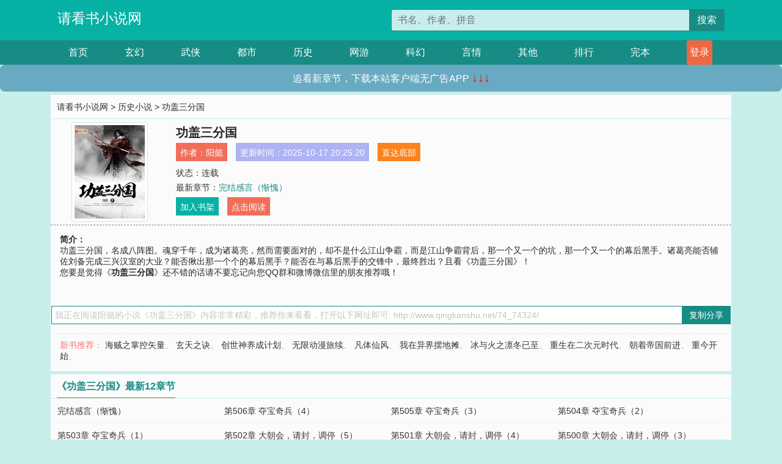

--- FILE ---
content_type: text/html; charset=utf-8
request_url: http://www.qingkanshu.net/74_74324/
body_size: 6059
content:

<!doctype html>
<html lang="zh-CN">
<head>
    <!-- 必须的 meta 标签 -->
    <meta charset="utf-8">
    <meta name="viewport" content="width=device-width, initial-scale=1, shrink-to-fit=no">
    <meta name="applicable-device" content="pc,mobile">
    <!-- Bootstrap 的 CSS 文件 -->
    <link rel="stylesheet" href="/css/bootstrap.min.css">
    <link rel="stylesheet" href="/css/main.css?v=5">
    <link rel="stylesheet" href="/font/iconfont.css">
    <script src="/js/addons.js"></script>

    <title>功盖三分国目录最新章节_功盖三分国全文免费阅读_请看书小说网</title>
    <meta name="keywords" content="功盖三分国目录最新章节,功盖三分国全文免费阅读,www.qingkanshu.net">
    <meta name="description" content="功盖三分国目录最新章节由网友提供，《功盖三分国》情节跌宕起伏、扣人心弦，是一本情节与文笔俱佳的请看书小说网，请看书小说网免费提供功盖三分国最新清爽干净的文字章节在线阅读。">

    <meta name="robots" content="all">
    <meta name="googlebot" content="all">
    <meta name="baiduspider" content="all">
    <meta property="og:type" content="novel" />
    <meta property="og:title" content="功盖三分国最新章节" />
    <meta property="og:description" content="功盖三分国，名成八阵图。魂穿千年，成为诸葛亮，然而需要面对的，却不是什么江山争霸，而是江山争霸背后，那一个又一个的坑，那一个又一个的幕后黑手。诸葛亮能否辅佐刘备完成三兴汉室的大业？能否揪出那一个个的幕后黑手？能否在与幕后黑手的交锋中，最终胜出？且看《功盖三分国》！" />
    <meta property="og:image" content="//www.qingkanshu.net/images/74/74324/74324s.jpg" />
    <meta property="og:novel:category" content="历史小说" />
    <meta property="og:novel:author" content="阳懿" />
    <meta property="og:novel:book_name" content="功盖三分国" />
    <meta property="og:novel:read_url" content="//www.qingkanshu.net/74_74324/" />
    <meta property="og:url" content="//www.qingkanshu.net/74_74324/" />
    <meta property="og:novel:status" content="连载" />
    <meta property="og:novel:author_link" content="//www.qingkanshu.net/search.php?q=%E9%98%B3%E6%87%BF&amp;p=1" />
    <meta property="og:novel:update_time" content="2025-10-17 20:25:20" />
    <meta property="og:novel:latest_chapter_name" content="完结感言（惭愧）" />
    <meta property="og:novel:latest_chapter_url" content="//www.qingkanshu.net/74_74324/149661.html" />
</head>
<body>

 
<header>
    <div class="container">
        <div class="row justify-content-between">
            <div class="col-12 col-sm-3 w-100 w-sm-auto"><a href="http://www.qingkanshu.net/" class="logo">请看书小说网</a></div>
            <div class="col-12 col-sm-9 col-md-6 search">
                <form class="d-block text-right" action="/search.php" method="get">
                    <div class="input-group input-g ">
                        <input type="text" name="q" class="form-control" placeholder="书名、作者、拼音" aria-label="搜索的内容" aria-describedby="button-addon2">
                        <div class="input-group-append">
                            <button class="btn" type="submit" id="button-addon2">搜索</button>
                        </div>
                    </div>
                </form>
            </div>
        </div>
    </div>
</header>

<nav class="">
    <div class="container nav">
    <a href="/" class="act">首页</a><a href="/list1/">玄幻</a><a href="/list2/">武侠</a><a href="/list3/">都市</a><a href="/list4/">历史</a><a href="/list5/">网游</a><a href="/list6/">科幻</a><a href="/list7/">言情</a><a href="/list8/">其他</a><a href="/top/" >排行</a><a href="/full/" >完本</a>
    </div>
</nav>

<section>
    <div class="container">
        <div class="box">
            <div class="title">
                <a href="//www.qingkanshu.net">
                    <i class="icon-home"></i> 请看书小说网</a> &gt;
                <a href="/list4/">历史小说</a> &gt; 功盖三分国
            </div>
            <div class="row book_info">
                <div class="col-3 col-md-2 " style="display: flex; justify-content: center;">
                    <img class="img-thumbnail " alt="功盖三分国"
                         src="/images/74/74324/74324s.jpg" title="功盖三分国"
                         onerror="this.src='/images/nocover.jpg';">
                </div>
                <div class="col-9 col-md-10 pl-md-3 info">
                    <h1>功盖三分国</h1>
                    <div class="options">
                        <ul class="">
                            <li class="">作者：<a href="/search.php?q=%E9%98%B3%E6%87%BF&amp;p=1">阳懿</a></li>
                            <li class="">更新时间：2025-10-17 20:25:20</li>
                           
                            <li class=" d-none d-md-block"><a href="#footer">直达底部</a></li>
                            
                            <li class="col-12">状态：连载</li>
                            <li class="col-12">最新章节：<a href="/74_74324/149661.html">完结感言（惭愧）</a></li>
                            <li class=" d-none d-md-block"><a href="javascript:;" onclick="addMark(4,74324,'','')">加入书架</a></li>
                            <li class=" d-none d-md-block"><a href="#" onclick="readbook();">点击阅读</a></li>
                        </ul>
                    </div>
                  
                </div>
            </div>
            <div class="bt_m d-md-none row">
                <div class="col-6"><a class="bt_o" href="javascript:;" onclick="addMark(4,74324,'','')">加入书架</a></div>
                <div class="col-6"><a class="bt_r" href="javascript:;" onclick="readbook();">点击阅读</a></div>
            </div>
            <div id="intro_pc" class="intro d-none d-md-block" >
                <a class="d-md-none" href="javascript:;" onclick="show_info(this);"><span class="iconfont icon-xialajiantouxiao" style=""></span></a>
                <strong>简介：</strong>
                <br>功盖三分国，名成八阵图。魂穿千年，成为诸葛亮，然而需要面对的，却不是什么江山争霸，而是江山争霸背后，那一个又一个的坑，那一个又一个的幕后黑手。诸葛亮能否辅佐刘备完成三兴汉室的大业？能否揪出那一个个的幕后黑手？能否在与幕后黑手的交锋中，最终胜出？且看《功盖三分国》！
                <br>您要是觉得《<strong>功盖三分国</strong>》还不错的话请不要忘记向您QQ群和微博微信里的朋友推荐哦！
            </div>
            <div class="book_info">
                <div id="intro_m" class="intro intro_m d-md-none">
                    <div class="in"></div>
                </div>
            </div>
            <div class="info_other">
                 
            </div>
            <div class="input_copy_txt_to_board">
                <input readonly="readonly" id="input_copy_txt_to_board" value="我正在阅读阳懿的小说《功盖三分国》内容非常精彩，推荐你来看看，打开以下网址即可: http://www.qingkanshu.net/74_74324/"><a href="javascript:;" onclick="exeCommanda()">复制分享</a>
            </div>
            <div class="book_info d-none d-md-block">
                <p style="padding:10px 0 10px 10px;margin-top: 10px;border-top: 1px dashed #e5e5e5;color: #f77474;">新书推荐：   
                    
                    <a href="/74_74325/">海贼之掌控矢量</a>、
                    
                    <a href="/74_74326/">玄天之诀</a>、
                    
                    <a href="/74_74327/">创世神养成计划</a>、
                    
                    <a href="/74_74328/">无限动漫旅续</a>、
                    
                    <a href="/74_74329/">凡体仙风</a>、
                    
                    <a href="/74_74323/">我在异界摆地摊</a>、
                    
                    <a href="/74_74322/">冰与火之凛冬已至</a>、
                    
                    <a href="/74_74321/">重生在二次元时代</a>、
                    
                    <a href="/74_74320/">朝着帝国前进</a>、
                    
                    <a href="/74_74319/">重今开始</a>、
                    
                    </p>
                <div class="cr"></div>
            </div>
        </div>
    </div>
    </div>
</section>

<section>
    <div class="container">
        <div class="box">
            <div class="box mt10">
                <h2 class="title"><b><i class="icon-list"></i> 《功盖三分国》最新12章节</b></h2>
                <div class="book_list">
                    <ul class="row">
                        
                        <li class="col-md-3"><a href="/74_74324/149661.html">完结感言（惭愧）</a></li>
                        
                        <li class="col-md-3"><a href="/74_74324/149660.html">第506章 夺宝奇兵（4）</a></li>
                        
                        <li class="col-md-3"><a href="/74_74324/149659.html">第505章 夺宝奇兵（3）</a></li>
                        
                        <li class="col-md-3"><a href="/74_74324/149658.html">第504章 夺宝奇兵（2）</a></li>
                        
                        <li class="col-md-3"><a href="/74_74324/149657.html">第503章 夺宝奇兵（1）</a></li>
                        
                        <li class="col-md-3"><a href="/74_74324/149656.html">第502章 大朝会，请封，调停（5）</a></li>
                        
                        <li class="col-md-3"><a href="/74_74324/149655.html">第501章 大朝会，请封，调停（4）</a></li>
                        
                        <li class="col-md-3"><a href="/74_74324/149654.html">第500章 大朝会，请封，调停（3）</a></li>
                        
                        <li class="col-md-3"><a href="/74_74324/149653.html">第499章 大朝会，请封，调停（2）</a></li>
                        
                        <li class="col-md-3"><a href="/74_74324/149652.html">第498章 大朝会，请封，调停（1）</a></li>
                        
                        <li class="col-md-3"><a href="/74_74324/149651.html">第497章 又是一年正旦时</a></li>
                        
                        <li class="col-md-3"><a href="/74_74324/149650.html">第496章 最好的新年礼物（3）</a></li>
                        
                    </ul>
                </div>
            </div>
        </div>
    </div>
</section>

<section>
    <div class="container">
        <div class="box">
            <div class="box mt10">
                <h2 class="title"><b><i class="icon-list"></i>章节列表，第1章~
                    100章/共508章</b>
                    <a class="btn" href="javascript:;" onclick="reverse_oder(this);">倒序</a>
                </h2>
                <div class="book_list book_list2">
                    <ul class="row">
                        
                        
                        
                        <li class="col-md-3"><a href="/74_74324/149154.html">序章</a></li>
                        
                        
                        <li class="col-md-3"><a href="/74_74324/149155.html">第1章 醒来</a></li>
                        
                        
                        <li class="col-md-3"><a href="/74_74324/149156.html">第2章 医治</a></li>
                        
                        
                        <li class="col-md-3"><a href="/74_74324/149157.html">第3章 因果</a></li>
                        
                        
                        <li class="col-md-3"><a href="/74_74324/149158.html">第4章 黑手</a></li>
                        
                        
                        <li class="col-md-3"><a href="/74_74324/149159.html">第5章 巧遇孟公威</a></li>
                        
                        
                        <li class="col-md-3"><a href="/74_74324/149160.html">第6章 见曹操</a></li>
                        
                        
                        <li class="col-md-3"><a href="/74_74324/149161.html">第7章 诸葛一诺</a></li>
                        
                        
                        <li class="col-md-3"><a href="/74_74324/149162.html">第8章 虎女</a></li>
                        
                        
                        <li class="col-md-3"><a href="/74_74324/149163.html">第9章 初见刘玄德</a></li>
                        
                        
                        <li class="col-md-3"><a href="/74_74324/149164.html">第10章 论天下大乱的根本</a></li>
                        
                        
                        <li class="col-md-3"><a href="/74_74324/149165.html">第11章 布局</a></li>
                        
                        
                        <li class="col-md-3"><a href="/74_74324/149166.html">第12章 蛛丝</a></li>
                        
                        
                        <li class="col-md-3"><a href="/74_74324/149167.html">第13章 马迹</a></li>
                        
                        
                        <li class="col-md-3"><a href="/74_74324/149168.html">第14章 诸葛二诺</a></li>
                        
                        
                        <li class="col-md-3"><a href="/74_74324/149169.html">第15章 婚约</a></li>
                        
                        
                        <li class="col-md-3"><a href="/74_74324/149170.html">第16章 消息</a></li>
                        
                        
                        <li class="col-md-3"><a href="/74_74324/149171.html">第17章 遇匪</a></li>
                        
                        
                        <li class="col-md-3"><a href="/74_74324/149172.html">第18章 先锋</a></li>
                        
                        
                        <li class="col-md-3"><a href="/74_74324/149173.html">第19章 伏棋</a></li>
                        
                        
                        <li class="col-md-3"><a href="/74_74324/149174.html">第20章 致谢</a></li>
                        
                        
                        <li class="col-md-3"><a href="/74_74324/149175.html">第21章 种痘</a></li>
                        
                        
                        <li class="col-md-3"><a href="/74_74324/149176.html">第22章 归家</a></li>
                        
                        
                        <li class="col-md-3"><a href="/74_74324/149177.html">第23章 兄友弟恭</a></li>
                        
                        
                        <li class="col-md-3"><a href="/74_74324/149178.html">第24章 修炼（上）</a></li>
                        
                        
                        <li class="col-md-3"><a href="/74_74324/149179.html">第25章 修炼（下）</a></li>
                        
                        
                        <li class="col-md-3"><a href="/74_74324/149180.html">第26章 师门</a></li>
                        
                        
                        <li class="col-md-3"><a href="/74_74324/149181.html">第27章 七星灯（上）</a></li>
                        
                        
                        <li class="col-md-3"><a href="/74_74324/149182.html">第28章 七星灯（下）</a></li>
                        
                        
                        <li class="col-md-3"><a href="/74_74324/149183.html">第29章 七星灯之劫</a></li>
                        
                        
                        <li class="col-md-3"><a href="/74_74324/149184.html">第30章 牛痘</a></li>
                        
                        
                        <li class="col-md-3"><a href="/74_74324/149185.html">第31章 诸葛痘（上）</a></li>
                        
                        
                        <li class="col-md-3"><a href="/74_74324/149186.html">第32章 诸葛痘（下）</a></li>
                        
                        
                        <li class="col-md-3"><a href="/74_74324/149187.html">第33章 修士下山</a></li>
                        
                        
                        <li class="col-md-3"><a href="/74_74324/149188.html">第34章 不见孔明</a></li>
                        
                        
                        <li class="col-md-3"><a href="/74_74324/149189.html">第35章 见闻</a></li>
                        
                        
                        <li class="col-md-3"><a href="/74_74324/149190.html">第36章 好友来访</a></li>
                        
                        
                        <li class="col-md-3"><a href="/74_74324/149191.html">第37章 诸葛酒</a></li>
                        
                        
                        <li class="col-md-3"><a href="/74_74324/149192.html">第38章 来意</a></li>
                        
                        
                        <li class="col-md-3"><a href="/74_74324/149193.html">第39章 礼物</a></li>
                        
                        
                        <li class="col-md-3"><a href="/74_74324/149194.html">第40章 困惑</a></li>
                        
                        
                        <li class="col-md-3"><a href="/74_74324/149195.html">第41章 掌教的决定</a></li>
                        
                        
                        <li class="col-md-3"><a href="/74_74324/149196.html">第42章 司马徽的郁闷</a></li>
                        
                        
                        <li class="col-md-3"><a href="/74_74324/149197.html">第43章 送别</a></li>
                        
                        
                        <li class="col-md-3"><a href="/74_74324/149198.html">第44章 庞统（上）</a></li>
                        
                        
                        <li class="col-md-3"><a href="/74_74324/149199.html">第45章 庞统（中）</a></li>
                        
                        
                        <li class="col-md-3"><a href="/74_74324/149200.html">第46章 庞统（下）</a></li>
                        
                        
                        <li class="col-md-3"><a href="/74_74324/149201.html">第47章 定真龙</a></li>
                        
                        
                        <li class="col-md-3"><a href="/74_74324/149202.html">第48章 指明</a></li>
                        
                        
                        <li class="col-md-3"><a href="/74_74324/149203.html">第49章 给庞统指明道路（上）</a></li>
                        
                        
                        <li class="col-md-3"><a href="/74_74324/149204.html">第50章 给庞统指明道路（下）</a></li>
                        
                        
                        <li class="col-md-3"><a href="/74_74324/149205.html">第51章 媒人庞德公</a></li>
                        
                        
                        <li class="col-md-3"><a href="/74_74324/149206.html">第52章 请期</a></li>
                        
                        
                        <li class="col-md-3"><a href="/74_74324/149207.html">第53章 未婚妻（上）</a></li>
                        
                        
                        <li class="col-md-3"><a href="/74_74324/149208.html">第54章 未婚妻（下）</a></li>
                        
                        
                        <li class="col-md-3"><a href="/74_74324/149209.html">第55章 神话</a></li>
                        
                        
                        <li class="col-md-3"><a href="/74_74324/149210.html">第56章 文聘来访</a></li>
                        
                        
                        <li class="col-md-3"><a href="/74_74324/149211.html">第57章 救命之恩</a></li>
                        
                        
                        <li class="col-md-3"><a href="/74_74324/149212.html">第58章 婚礼筹备</a></li>
                        
                        
                        <li class="col-md-3"><a href="/74_74324/149213.html">第59章 腊八粥</a></li>
                        
                        
                        <li class="col-md-3"><a href="/74_74324/149214.html">第60章 家书</a></li>
                        
                        
                        <li class="col-md-3"><a href="/74_74324/149215.html">第61章 婚礼前</a></li>
                        
                        
                        <li class="col-md-3"><a href="/74_74324/149216.html">第62章 凤雏牌投石机（上）</a></li>
                        
                        
                        <li class="col-md-3"><a href="/74_74324/149217.html">第63章 凤雏牌投石机（下）</a></li>
                        
                        
                        <li class="col-md-3"><a href="/74_74324/149218.html">第64章 婚礼（上）</a></li>
                        
                        
                        <li class="col-md-3"><a href="/74_74324/149219.html">第65章 婚礼（下）</a></li>
                        
                        
                        <li class="col-md-3"><a href="/74_74324/149220.html">第66章 洞房花烛</a></li>
                        
                        
                        <li class="col-md-3"><a href="/74_74324/149221.html">第67章 青梅熟了</a></li>
                        
                        
                        <li class="col-md-3"><a href="/74_74324/149222.html">第68章 天下英雄</a></li>
                        
                        
                        <li class="col-md-3"><a href="/74_74324/149223.html">第69章 大朝会，时机</a></li>
                        
                        
                        <li class="col-md-3"><a href="/74_74324/149224.html">第70章 逃出樊笼</a></li>
                        
                        
                        <li class="col-md-3"><a href="/74_74324/149225.html">第71章 枭雄？逆贼？落幕</a></li>
                        
                        
                        <li class="col-md-3"><a href="/74_74324/149226.html">第72章 陈登献计</a></li>
                        
                        
                        <li class="col-md-3"><a href="/74_74324/149227.html">第73章 时机未到</a></li>
                        
                        
                        <li class="col-md-3"><a href="/74_74324/149228.html">第74章 不行，我得回去救主公</a></li>
                        
                        
                        <li class="col-md-3"><a href="/74_74324/149229.html">第75章 风云起</a></li>
                        
                        
                        <li class="col-md-3"><a href="/74_74324/149230.html">第76章 张飞的牛</a></li>
                        
                        
                        <li class="col-md-3"><a href="/74_74324/149231.html">第77章 关羽的刀</a></li>
                        
                        
                        <li class="col-md-3"><a href="/74_74324/149232.html">第78章 赵子龙的枪</a></li>
                        
                        
                        <li class="col-md-3"><a href="/74_74324/149233.html">第79章 单骑冲阵</a></li>
                        
                        
                        <li class="col-md-3"><a href="/74_74324/149234.html">第80章 无敌赵子龙</a></li>
                        
                        
                        <li class="col-md-3"><a href="/74_74324/149235.html">第81章 弃城</a></li>
                        
                        
                        <li class="col-md-3"><a href="/74_74324/149236.html">第82章 偶遇，笑谈，反思</a></li>
                        
                        
                        <li class="col-md-3"><a href="/74_74324/149237.html">第83章 隆中对？（上）</a></li>
                        
                        
                        <li class="col-md-3"><a href="/74_74324/149238.html">第84章 隆中对？（中）</a></li>
                        
                        
                        <li class="col-md-3"><a href="/74_74324/149239.html">第85章 隆中对？（下）</a></li>
                        
                        
                        <li class="col-md-3"><a href="/74_74324/149240.html">第86章 张鲁，天师道？</a></li>
                        
                        
                        <li class="col-md-3"><a href="/74_74324/149241.html">第87章 借？（上）</a></li>
                        
                        
                        <li class="col-md-3"><a href="/74_74324/149242.html">第88章 借？（中）</a></li>
                        
                        
                        <li class="col-md-3"><a href="/74_74324/149243.html">第89章 借？（下）</a></li>
                        
                        
                        <li class="col-md-3"><a href="/74_74324/149244.html">第90章 定计</a></li>
                        
                        
                        <li class="col-md-3"><a href="/74_74324/149245.html">第91章 房陵县（上）</a></li>
                        
                        
                        <li class="col-md-3"><a href="/74_74324/149246.html">第92章 房陵县（下）</a></li>
                        
                        
                        <li class="col-md-3"><a href="/74_74324/149247.html">第93章 抚恤，常例（上）</a></li>
                        
                        
                        <li class="col-md-3"><a href="/74_74324/149248.html">第94章 抚恤，常例（中）</a></li>
                        
                        
                        <li class="col-md-3"><a href="/74_74324/149249.html">第95章 抚恤，常例（下）</a></li>
                        
                        
                        <li class="col-md-3"><a href="/74_74324/149250.html">第96章 伤兵谢恩</a></li>
                        
                        
                        <li class="col-md-3"><a href="/74_74324/149251.html">第97章 杨柏（上）</a></li>
                        
                        
                        <li class="col-md-3"><a href="/74_74324/149252.html">第98章 杨柏（下）</a></li>
                        
                        
                        <li class="col-md-3"><a href="/74_74324/149253.html">第99章 不甘，劝谏</a></li>
                        
                    </ul>
                </div>
                
                <div class="pages">
                  <ul class="pagination justify-content-center">
                    <li class="page-item disabled">
                      <a class="page-link">1/6</a>
                    </li>
                    
                    
                    
                    
                    <li class="page-item  active "><a class="page-link" href="/74_74324/index_1.html">1</a></li>
                    
                    <li class="page-item "><a class="page-link" href="/74_74324/index_2.html">2</a></li>
                    
                    <li class="page-item "><a class="page-link" href="/74_74324/index_3.html">3</a></li>
                    
                    
                    <!-- <li class="page-item"><a class="page-link" href="/74_74324/index_2.html">&gt;</a></li> -->
                    
                    
                    <li class="page-item">
                      <a class="page-link" href="/74_74324/index_6.html" aria-label="Next">
                        <span aria-hidden="true">&raquo;</span>
                      </a>
                    </li>
                    <li class="page-item">
                      <form><input id="jumppage" class="form-control " type="text" placeholder="跳页"></form>
                    </li>
                  </ul>
                </div>
                
                <div class="book_info d-none d-md-block">
                    <p style="padding:10px 0 10px 10px;margin-top: 10px;border-top: 1px dashed #e5e5e5;color: #f77474;">精彩推荐：
                        
                    </p>
                    <div class="cr"></div>
                </div>
            </div>
        </div>
    </div>
</section>


<div id="footer">
<div class="container">
<p>本站所有收录的内容均来自互联网，如有侵权我们将尽快删除。</p>
<p><a href="/sitemap.xml">网站地图</p>
<script>
footer();
</script>
</div>
</div>
	

<script src="/js/jquery-1.11.1.min.js"></script>
<script src="/js/bootstrap.bundle.min.js"></script>
<script src="/js/main.js"></script>
<script src="/js/user.js"></script>

<script type="text/javascript">
   var pagebase="/74_74324/index_99999.html";
  $("#jumppage").change(function(){
      window.location.href=pagebase.replace("99999",$("#jumppage").val())
  });
    $("#intro_m .in").html($("#intro_pc").html());
    //$.pagination('.book_list ul li', '.book_list_m ul', 1, 40);

    function show_info(e){
        var obj=$(e).find("span");
        if(obj.hasClass("icon-xialajiantouxiao")){
            $("#intro_m").animate({height:$("#intro_m .in").height()});
            obj.removeClass("icon-xialajiantouxiao").addClass("icon-shouqijiantouxiao");
            //$(e).html('隐藏简介');
        }else{
            $("#intro_m").animate({height:"60px"});
            obj.removeClass("icon-shouqijiantouxiao").addClass("icon-xialajiantouxiao");
            //$(e).html('详情简介');
        }
    }

    function exeCommanda(e){
        //let html ='<input  id="input_copy_txt_to_board" value="" />';//添加一个隐藏的元素
        //var txt=window.location.href;
        //$("#input_copy_txt_to_board").val(txt);//赋值
       // $("#input_copy_txt_to_board").removeClass("hide");//显示
        $("#input_copy_txt_to_board").focus();//取得焦点
        $("#input_copy_txt_to_board").select();//选择
        document.execCommand("Copy");
        //$("#input_copy_txt_to_board").addClass("hide");//隐藏
        //$(e).focus();
        tips("已复制分享信息");
    }
    function readbook(){
        window.location.href="/74_74324/149154.html"
    }
</script>
<script defer src="https://static.cloudflareinsights.com/beacon.min.js/vcd15cbe7772f49c399c6a5babf22c1241717689176015" integrity="sha512-ZpsOmlRQV6y907TI0dKBHq9Md29nnaEIPlkf84rnaERnq6zvWvPUqr2ft8M1aS28oN72PdrCzSjY4U6VaAw1EQ==" data-cf-beacon='{"version":"2024.11.0","token":"166d022594ba4a66acb297f9a5a5424b","r":1,"server_timing":{"name":{"cfCacheStatus":true,"cfEdge":true,"cfExtPri":true,"cfL4":true,"cfOrigin":true,"cfSpeedBrain":true},"location_startswith":null}}' crossorigin="anonymous"></script>
</body>
</html>
